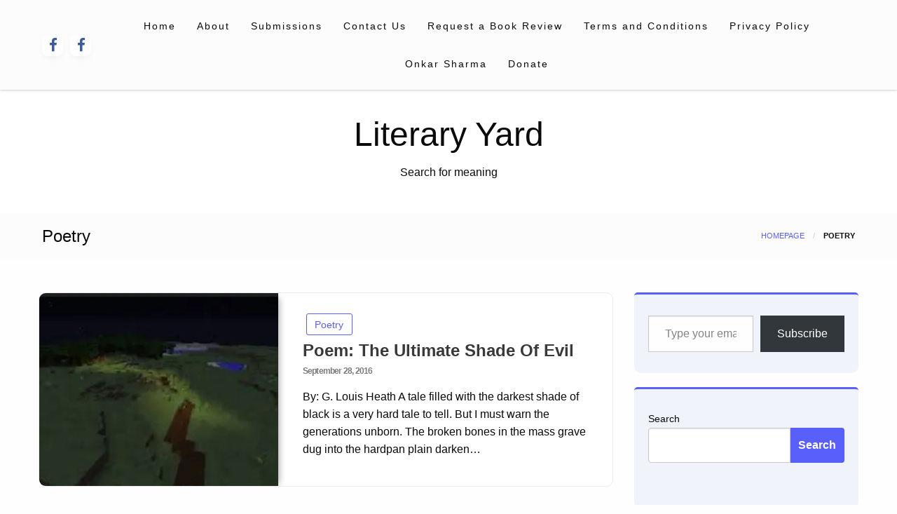

--- FILE ---
content_type: text/html; charset=utf-8
request_url: https://www.google.com/recaptcha/api2/aframe
body_size: 258
content:
<!DOCTYPE HTML><html><head><meta http-equiv="content-type" content="text/html; charset=UTF-8"></head><body><script nonce="jC8pFmlXrix7yd4W3Nq--w">/** Anti-fraud and anti-abuse applications only. See google.com/recaptcha */ try{var clients={'sodar':'https://pagead2.googlesyndication.com/pagead/sodar?'};window.addEventListener("message",function(a){try{if(a.source===window.parent){var b=JSON.parse(a.data);var c=clients[b['id']];if(c){var d=document.createElement('img');d.src=c+b['params']+'&rc='+(localStorage.getItem("rc::a")?sessionStorage.getItem("rc::b"):"");window.document.body.appendChild(d);sessionStorage.setItem("rc::e",parseInt(sessionStorage.getItem("rc::e")||0)+1);localStorage.setItem("rc::h",'1768963867639');}}}catch(b){}});window.parent.postMessage("_grecaptcha_ready", "*");}catch(b){}</script></body></html>

--- FILE ---
content_type: application/javascript; charset=utf-8
request_url: https://fundingchoicesmessages.google.com/f/AGSKWxWrQhx9MQreSIw5vV_3eb6cebaIFNT7OobVdSm6x9wXMnXIR7tP_TF_pLp4QGFfayfIakvmQkMkVgpgUlnCf_Jh9eqS0dWDg0g-ivDRDM1ugx8dDaCAkH86e-74olFdy_B1IKHx1VCHo9jEanYfYkTirgXa8IlAwSpk3cCQoeKILjYbw95EkRTsKB8=/_/ad-loader./adLink728./banner.ca?.net/adj;-karbonn-ad-
body_size: -1290
content:
window['c2241405-75bd-497b-882d-95575532eab4'] = true;

--- FILE ---
content_type: application/javascript; charset=utf-8
request_url: https://fundingchoicesmessages.google.com/f/AGSKWxXMLhgTHIct78raGFQZBqoCDx1j30pfCUIoIYC1msQEaDyiMSPRpKUdmnh5bvfmkrWCWKrosFGriMBnpvVOpuICTuK1SacvijuZXdML3sojATIg6_7WSVYe4dE9q5oWzMRiCSRl?fccs=W251bGwsbnVsbCxudWxsLG51bGwsbnVsbCxudWxsLFsxNzY4OTYzODY0LDk5MDAwMDAwMF0sbnVsbCxudWxsLG51bGwsW251bGwsWzddXSwiaHR0cHM6Ly9saXRlcmFyeXlhcmQuY29tL2NhdGVnb3J5L3BvZXRyeS9wYWdlLzI3MS8iLG51bGwsW1s4LCI5b0VCUi01bXFxbyJdLFs5LCJlbi1VUyJdLFsxOSwiMiJdLFsxNywiWzBdIl0sWzI0LCIiXSxbMjksImZhbHNlIl1dXQ
body_size: -231
content:
if (typeof __googlefc.fcKernelManager.run === 'function') {"use strict";this.default_ContributorServingResponseClientJs=this.default_ContributorServingResponseClientJs||{};(function(_){var window=this;
try{
var QH=function(a){this.A=_.t(a)};_.u(QH,_.J);var RH=_.ed(QH);var SH=function(a,b,c){this.B=a;this.params=b;this.j=c;this.l=_.F(this.params,4);this.o=new _.dh(this.B.document,_.O(this.params,3),new _.Qg(_.Qk(this.j)))};SH.prototype.run=function(){if(_.P(this.params,10)){var a=this.o;var b=_.eh(a);b=_.Od(b,4);_.ih(a,b)}a=_.Rk(this.j)?_.be(_.Rk(this.j)):new _.de;_.ee(a,9);_.F(a,4)!==1&&_.G(a,4,this.l===2||this.l===3?1:2);_.Fg(this.params,5)&&(b=_.O(this.params,5),_.hg(a,6,b));return a};var TH=function(){};TH.prototype.run=function(a,b){var c,d;return _.v(function(e){c=RH(b);d=(new SH(a,c,_.A(c,_.Pk,2))).run();return e.return({ia:_.L(d)})})};_.Tk(8,new TH);
}catch(e){_._DumpException(e)}
}).call(this,this.default_ContributorServingResponseClientJs);
// Google Inc.

//# sourceURL=/_/mss/boq-content-ads-contributor/_/js/k=boq-content-ads-contributor.ContributorServingResponseClientJs.en_US.9oEBR-5mqqo.es5.O/d=1/exm=kernel_loader,loader_js_executable/ed=1/rs=AJlcJMwtVrnwsvCgvFVyuqXAo8GMo9641A/m=web_iab_tcf_v2_signal_executable
__googlefc.fcKernelManager.run('\x5b\x5b\x5b8,\x22\x5bnull,\x5b\x5bnull,null,null,\\\x22https:\/\/fundingchoicesmessages.google.com\/f\/AGSKWxW9F7xssJyv3ayOH8rY9LdZpzdSNjur8qu1XJxMMKybUHVb704YgCL-SdSQPmc-1npjgxxpDkZ3XmzxldXaReTW5TACJVopBqZFcmCDKFN4uosuhfTpJc9vueQgGMqKU3STbj0x\\\x22\x5d,null,null,\x5bnull,null,null,\\\x22https:\/\/fundingchoicesmessages.google.com\/el\/AGSKWxWlcQiRaR8OkFz7Xc-BqMcp1Ke7CFxCX3jWsGiaRxFQ61GxUD83xQWbSePUZ7Q7-Pg6Yh781qR9nqck9e3xVbemMhyBBC2F_ReRnIqhbcHM-glCXzZdTI1xGkVw0phMHoMS8Ic3\\\x22\x5d,null,\x5bnull,\x5b7\x5d\x5d\x5d,\\\x22literaryyard.com\\\x22,1,\\\x22en\\\x22,null,null,null,null,1\x5d\x22\x5d\x5d,\x5bnull,null,null,\x22https:\/\/fundingchoicesmessages.google.com\/f\/AGSKWxX40OQbu8Xj0OnK64R_7jAP6I52q9qXoRFIdzj9vH3NEmFxiSVONPqM2FMaiLE7CAUzCKudIydqmdDEfWUW41d2rpInUmD0y5P1jOkwYl2XvtkRYc3oTH6Ri-EjycTvn16yx1c_\x22\x5d\x5d');}